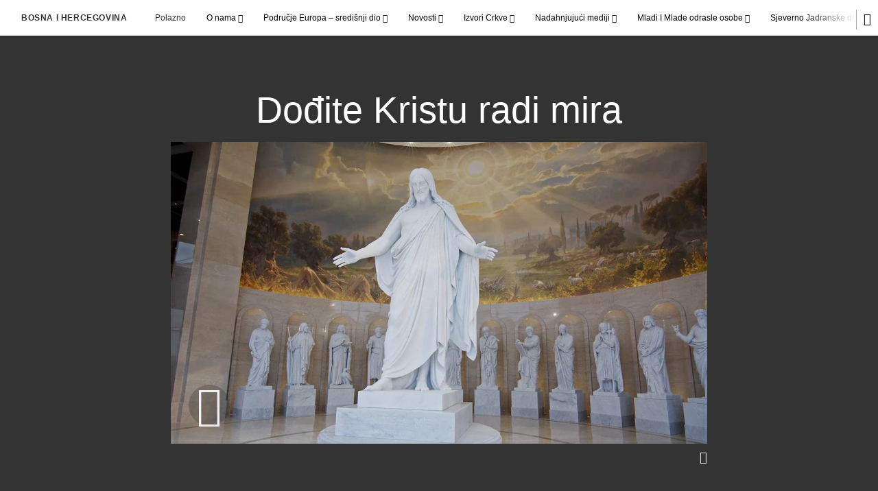

--- FILE ---
content_type: text/html; charset=utf-8
request_url: https://ba.crkvaisusakrista.org/2022-dodite-kristu-radi-mira?lang=hrv-ba
body_size: 9126
content:
<!DOCTYPE html>
<html>
  <head>
    
            
            <meta http-equiv="X-UA-Compatible" content="IE=edge"><!-- forces IE to play nice -->
            <meta name="viewport" content="width=device-width, initial-scale=1" />
            <meta charset="utf-8" />
                <meta name="keywords" content="Kako mogu biti pun nade, kako pronaći mir, mirnoća">
                <meta name="description" content="Kada oluje u životu dođu, možete biti postojani i puni nade kada se oslanjate na svoju vjeru u Isusa Krista. Ta će vas vjera voditi do svakodnevnog razmatranja kako ga slijediti na bolji način." />
            
                <meta property="og:title" content="Dođite Kristu radi mira">
                <meta property="og:description" content="Kada oluje u životu dođu, možete biti postojani i puni nade kada se oslanjate na svoju vjeru u Isusa Krista. Ta će vas vjera voditi do svakodnevnog razmatranja kako ga slijediti na bolji način.">
                <meta property="og:image" content="https://content.churchofjesuschrist.org/acp/bc/cp/Europe/Area%20Images/video%20banners/2022/2022-04-0710-come-to-christ-for-peace-1200x675-thumbnail.jpeg">
            
            <title>Dođite Kristu radi mira</title>
            
                <script type="text/javascript" src="/ruxitagentjs_ICANVfqru_10329260115094557.js" data-dtconfig="rid=RID_970487974|rpid=-970544594|domain=crkvaisusakrista.org|reportUrl=/rb_bf68908sys|app=ea7c4b59f27d43eb|cuc=aslc5mxn|cssm=n|owasp=1|mel=100000|featureHash=ICANVfqru|dpvc=1|lastModification=1769632319121|tp=500,50,0|rdnt=1|uxrgce=1|srbbv=2|agentUri=/ruxitagentjs_ICANVfqru_10329260115094557.js"></script><link rel="canonical" href="https://https://ba.crkvaisusakrista.org//2022-dodite-kristu-radi-mira">
            
    
    
    <link rel="stylesheet" href="/main/lang/main-hrv.min.css" />
    <script type="text/javascript">
      (function(){
        if(window){
          window.platformConfig = {
    "dataConfig": {
        "lang": "hrv"
    },
    "logoConfig": {
        "logoLink": "/"
    },
    "footerConfig": {
        "footerLinks": {
            "replaceFooterLinks": true,
            "mainLinks": [
                {
                    "title": "Kontaktirajte nas",
                    "href": "mailto:anmurednik@gmail.com"
                },
                {
                    "title": "Povratna informacija",
                    "href": "https://www.churchofjesuschrist.org/feedback/?lang=hrv"
                }
            ]
        },
        "social": {
            "replaceSocialLinks": true,
            "socialLinks": [
                {
                    "title": "instagram",
                    "href": "https://www.instagram.com/CrkvaIsusaKristaBiH",
                    "image": {
                        "alt": "Instagram",
                        "img": "https://www.churchofjesuschrist.org/services/platform/bc/global-platform/instagram.png",
                        "srcSet": "https://www.churchofjesuschrist.org/services/platform/bc/global-platform/instagram.png 3x"
                    }
                },
                {
                    "title": "facebook",
                    "href": "https://www.facebook.com/CrkvaIsusaKristaBiH",
                    "image": {
                        "alt": "Facebook",
                        "img": "https://www.churchofjesuschrist.org/services/platform/bc/global-platform/facebook.png",
                        "srcSet": "https://www.churchofjesuschrist.org/services/platform/bc/global-platform/facebook.png 3x"
                    }
                },
                {
                    "title": "twitter",
                    "href": "https://twitter.com/CIsusaKrista_BH",
                    "image": {
                        "alt": "Twitter",
                        "img": "https://www.churchofjesuschrist.org/services/platform/bc/global-platform/twitter.png",
                        "srcSet": "https://www.churchofjesuschrist.org/services/platform/bc/global-platform/twitter.png 3x"
                    }
                },
                {
                    "title": "youtube",
                    "href": "https://www.youtube.com/channel/UCye1mRmWA7j-TVB4CZuTjvg",
                    "image": {
                        "alt": "YouTube",
                        "img": "https://www.churchofjesuschrist.org/services/platform/bc/global-platform/youtube.png",
                        "srcSet": "https://www.churchofjesuschrist.org/services/platform/bc/global-platform/youtube.png 3x"
                    }
                }
            ]
        },
        "removeLegacyScripts": true
    }
}
        }
      })();
    </script>
    <script src="https://www.churchofjesuschrist.org/services/platform/v4/index.js" async></script>
  
                              <script>!function(a){var e="https://s.go-mpulse.net/boomerang/",t="addEventListener";if("False"=="True")a.BOOMR_config=a.BOOMR_config||{},a.BOOMR_config.PageParams=a.BOOMR_config.PageParams||{},a.BOOMR_config.PageParams.pci=!0,e="https://s2.go-mpulse.net/boomerang/";if(window.BOOMR_API_key="VELS2-FXMXP-CBJ8A-HH66Y-TZ6SR",function(){function n(e){a.BOOMR_onload=e&&e.timeStamp||(new Date).getTime()}if(!a.BOOMR||!a.BOOMR.version&&!a.BOOMR.snippetExecuted){a.BOOMR=a.BOOMR||{},a.BOOMR.snippetExecuted=!0;var i,_,o,r=document.createElement("iframe");if(a[t])a[t]("load",n,!1);else if(a.attachEvent)a.attachEvent("onload",n);r.src="javascript:void(0)",r.title="",r.role="presentation",(r.frameElement||r).style.cssText="width:0;height:0;border:0;display:none;",o=document.getElementsByTagName("script")[0],o.parentNode.insertBefore(r,o);try{_=r.contentWindow.document}catch(O){i=document.domain,r.src="javascript:var d=document.open();d.domain='"+i+"';void(0);",_=r.contentWindow.document}_.open()._l=function(){var a=this.createElement("script");if(i)this.domain=i;a.id="boomr-if-as",a.src=e+"VELS2-FXMXP-CBJ8A-HH66Y-TZ6SR",BOOMR_lstart=(new Date).getTime(),this.body.appendChild(a)},_.write("<bo"+'dy onload="document._l();">'),_.close()}}(),"".length>0)if(a&&"performance"in a&&a.performance&&"function"==typeof a.performance.setResourceTimingBufferSize)a.performance.setResourceTimingBufferSize();!function(){if(BOOMR=a.BOOMR||{},BOOMR.plugins=BOOMR.plugins||{},!BOOMR.plugins.AK){var e=""=="true"?1:0,t="",n="aohpncaxhzbts2l2tkaq-f-c612df13a-clientnsv4-s.akamaihd.net",i="false"=="true"?2:1,_={"ak.v":"39","ak.cp":"448529","ak.ai":parseInt("390516",10),"ak.ol":"0","ak.cr":9,"ak.ipv":4,"ak.proto":"http/1.1","ak.rid":"e089d1","ak.r":47358,"ak.a2":e,"ak.m":"dsca","ak.n":"essl","ak.bpcip":"3.142.246.0","ak.cport":35064,"ak.gh":"23.208.24.233","ak.quicv":"","ak.tlsv":"tls1.3","ak.0rtt":"","ak.0rtt.ed":"","ak.csrc":"-","ak.acc":"bbr","ak.t":"1769642625","ak.ak":"hOBiQwZUYzCg5VSAfCLimQ==KLJ0JEcjAXlFWx+8ErzbBzlE6O339c+A2G/QAM6fCK13O+e1nbuj0fN6rbyzfCKnuv+d6XMOXYdDIA59VqvY5LepDeDaigjcfQpgk5UwBqRewTsYG/o81wvvvCZhdYW8BZaOqc4TRpCAbtnCRxnT8ew/[base64]/mKtOZXg3YiOecL0fBjuGzpHjooH5TQxagqlJ3/4=","ak.pv":"41","ak.dpoabenc":"","ak.tf":i};if(""!==t)_["ak.ruds"]=t;var o={i:!1,av:function(e){var t="http.initiator";if(e&&(!e[t]||"spa_hard"===e[t]))_["ak.feo"]=void 0!==a.aFeoApplied?1:0,BOOMR.addVar(_)},rv:function(){var a=["ak.bpcip","ak.cport","ak.cr","ak.csrc","ak.gh","ak.ipv","ak.m","ak.n","ak.ol","ak.proto","ak.quicv","ak.tlsv","ak.0rtt","ak.0rtt.ed","ak.r","ak.acc","ak.t","ak.tf"];BOOMR.removeVar(a)}};BOOMR.plugins.AK={akVars:_,akDNSPreFetchDomain:n,init:function(){if(!o.i){var a=BOOMR.subscribe;a("before_beacon",o.av,null,null),a("onbeacon",o.rv,null,null),o.i=!0}return this},is_complete:function(){return!0}}}}()}(window);</script></head>

  <body>
    
    <div class="lumen-region lumen-frame--full-bleed">
        
        <nav class="lumen-sub-nav">
            <h2 class="lumen-sub-nav__header">
                    <a href="/">
        
                Bosna i Hercegovina
        
                    </a>
            </h2>
            <div class="lumen-sub-nav__wrapper">
                <div class="lumen-sub-nav__retreat"><span class="lumen-icon">
            <span class="lumen-icon__graphic lumen-icon__graphic--left-open" aria-hidden="true"></span>
            <span class="lumen-icon__text"></span>
        </span></div>
                <ul class="lumen-sub-nav__list">
                        <li>
                                <a href="/">Polazno</a>
                        </li>
                        <li>
                                <span>
                                    O nama
                                </span>
                                        <ul class="lumen-sub-nav__sub-list lumen-sub-nav__sub-list--2-columns">
                                                <li>
                                                        <a href="/about">Crkva u Bosni i Hercegovini</a>
                                                </li>
                                                <li>
                                                        <a href="https://www.dodjitekristu.org/obrazac/pronadite-crkvu" target="_blank">Lokator sastajališta</a>
                                                </li>
                                                <li>
                                                        <a href="/lokacije">Lokacije</a>
                                                </li>
                                                <li>
                                                        <a href="https://www.churchofjesuschrist.org/" target="_blank">ChurchofJesusChrist.org</a>
                                                </li>
                                                <li>
                                                        <a href="https://www.comeuntochrist.org/ba" target="_blank">ComeuntoChrist.org/ba</a>
                                                </li>
                                                <li>
                                                        <a href="https://www.facebook.com/CrkvaIsusaKristaBiH" target="_blank">Pratite nas na Facebooku</a>
                                                </li>
                                                <li>
                                                        <a href="https://www.instagram.com/crkvaisusakristabih/" target="_blank">Pratite nas na Instagramu</a>
                                                </li>
                                                <li>
                                                        <a href="https://twitter.com/CIsusaKrista_BH" target="_blank">Pratite nas na Twitteru</a>
                                                </li>
                                        </ul>
                        </li>
                        <li>
                                <span>
                                    Područje Europa – središnji dio
                                </span>
                                        <ul class="lumen-sub-nav__sub-list lumen-sub-nav__sub-list--2-columns">
                                                <li>
                                                        <a href="/prioriteti-podrucja-sredisnja-europa-2024">Prioriteti područja Središnja Europa</a>
                                                </li>
                                                <li>
                                                        <a href="/vodstvo-podrucja-europe">Vodstvo središnjeg područja Europa</a>
                                                </li>
                                                <li>
                                                        <a href="/tags/poruka-vodstva-područja">Poruke vodstva područja</a>
                                                </li>
                                                <li>
                                                        <a href="/resursi-za-socijalnu-skrb-i-samodostatnost-pocetna">Resursi za socijalnu skrb i samodostatnost</a>
                                                </li>
                                                <li>
                                                        <a href="https://www.churchofjesuschrist.org/church/employment?lang&#x3D;eng" target="_blank">Prilike za zapošljavanje (engleski)</a>
                                                </li>
                                                <li>
                                                        <a href="https://www.churchofjesuschrist.org/temples/map?lang&#x3D;eng" target="_blank">Hramovi u Europi</a>
                                                </li>
                                                <li>
                                                        <a href="/izvori-za-sakramentalni-sastanak">Izvori za sakramentalni sastanak</a>
                                                </li>
                                        </ul>
                        </li>
                        <li>
                                <span>
                                    Novosti
                                </span>
                                        <ul class="lumen-sub-nav__sub-list ">
                                                <li>
                                                        <a href="/tags/vijesti">Članci o mjesnim novostima</a>
                                                </li>
                                                <li>
                                                        <a href="https://www.churchofjesuschrist.org/languages/hrv/pdf?lang&#x3D;hrv#liahona" target="_blank">Lokalne stranice Lijahone</a>
                                                </li>
                                        </ul>
                        </li>
                        <li>
                                <span>
                                    Izvori Crkve
                                </span>
                                        <ul class="lumen-sub-nav__sub-list lumen-sub-nav__sub-list--2-columns">
                                                <li>
                                                        <a href="/misionarski-alati">Misionarski alati</a>
                                                </li>
                                                <li>
                                                        <a href="https://www.churchofjesuschrist.org/study/magazines/liahona?lang&#x3D;hrv" target="_blank">Lijahona</a>
                                                </li>
                                                <li>
                                                        <a href="https://www.churchofjesuschrist.org/general-conference/conferences?lang&#x3D;hrv" target="_blank">Opći sabor</a>
                                                </li>
                                                <li>
                                                        <a href="/tags/opci-sabor-s-prijevodom" target="_blank">Opći sabor (s prijevodom)</a>
                                                </li>
                                                <li>
                                                        <a href="https://www.churchofjesuschrist.org/study?lang&#x3D;hrv&amp;cp&#x3D;hrv-hr" target="_blank">Izvori i priručnici</a>
                                                </li>
                                                <li>
                                                        <a href="https://familysearch.org/" target="_blank">FamilySearch</a>
                                                </li>
                                        </ul>
                        </li>
                        <li>
                                <span>
                                    Nadahnjujući mediji
                                </span>
                                        <ul class="lumen-sub-nav__sub-list ">
                                                <li>
                                                        <a href="/europe-area-videos-hrv-ba">Videozapisi područja Europa</a>
                                                </li>
                                                <li>
                                                        <a href="https://www.youtube.com/channel/UCye1mRmWA7j-TVB4CZuTjvg" target="_blank">YouTube</a>
                                                </li>
                                                <li>
                                                        <a href="https://www.churchofjesuschrist.org/inspiration/latter-day-saints-channel/?lang&#x3D;eng" target="_blank">Latter-day Saints Channel</a>
                                                </li>
                                                <li>
                                                        <a href="https://www.comeuntochrist.org/ba/buditesvjetlosvijetu" target="_blank">Budite svjetlo svijetu</a>
                                                </li>
                                        </ul>
                        </li>
                        <li>
                                <span>
                                    Mladi I Mlade odrasle osobe
                                </span>
                                        <ul class="lumen-sub-nav__sub-list ">
                                                <li>
                                                        <a href="/mladi">Mladi</a>
                                                </li>
                                                <li>
                                                        <a href="/mlade-odrasle-osobe">Mlade odrasle osobe</a>
                                                </li>
                                        </ul>
                        </li>
                        <li>
                                <span>
                                    Sjeverno Jadranske države
                                </span>
                                        <ul class="lumen-sub-nav__sub-list ">
                                                <li>
                                                        <a href="https://hr.crkvaisusakrista.org/" target="_blank">Hrvatska</a>
                                                </li>
                                                <li>
                                                        <a href="https://me.цркваисусахриста.org" target="_blank">Црна Гора</a>
                                                </li>
                                                <li>
                                                        <a href="https://rs.цркваисусахриста.org" target="_blank">Србија</a>
                                                </li>
                                                <li>
                                                        <a href="https://www.cerkevjezusakristusa.org/" target="_blank">Slovenija</a>
                                                </li>
                                        </ul>
                        </li>
                </ul>
                <div class="lumen-sub-nav__advance"><span class="lumen-icon">
            <span class="lumen-icon__graphic lumen-icon__graphic--right-open" aria-hidden="true"></span>
            <span class="lumen-icon__text"></span>
        </span></div>
            </div>
        </nav>
        
</div>

    <main class="lumen-content">
      <div class="acp-video-gallery-template">
    <section class="header">
        <div class="lumen-region lumen-frame--narrow">
                
                <div class="video-gallery-item">
                    
                            
                            <header  id="pubTitle" class="lumen-title-block">
                                <div class="lumen-title-block__title-wrapper">
                                    <div class="lumen-title-block__heading-wrapper">
                                        <h1 class="lumen-title-block__heading">
                            
                            Dođite Kristu radi mira
                            
                            </h1>
                            
                            
                            
                                    </div>
                            
                                        
                                                
                                                <figure class="lumen-media-block">
                                                    
                                                            
                                                            <div id="id1" class="lumen-video">
                                                                <a href="#d">
                                                                    <span class="lumen-icon">
                                                                        <span class="lumen-icon__graphic lumen-icon__graphic--play" aria-hidden="true"></span>
                                                                        <span class="lumen-icon__text">Video Content</span>
                                                                    </span>        
                                                                            
                                                                            <figure class="lumen-image">
                                                                                <div class="lumen-image__wrapper">
                                                                                    <picture class="lumen-image__picture">
                                                                                                <source media="" srcset="https://content.churchofjesuschrist.org/acp/bc/cp/Europe/Area%20Images/video%20banners/2022/1200x675/2022-04-0710-come-to-christ-for-peace-1200x675-thumbnail.jpeg 1200w, https://content.churchofjesuschrist.org/acp/bc/cp/Europe/Area%20Images/video%20banners/2022/800x450/2022-04-0710-come-to-christ-for-peace-1200x675-thumbnail.jpeg 800w, https://content.churchofjesuschrist.org/acp/bc/cp/Europe/Area%20Images/video%20banners/2022/400x225/2022-04-0710-come-to-christ-for-peace-1200x675-thumbnail.jpeg 400w, https://content.churchofjesuschrist.org/acp/bc/cp/Europe/Area%20Images/video%20banners/2022/320x180/2022-04-0710-come-to-christ-for-peace-1200x675-thumbnail.jpeg 320w, https://content.churchofjesuschrist.org/acp/bc/cp/Europe/Area%20Images/video%20banners/2022/208x117/2022-04-0710-come-to-christ-for-peace-1200x675-thumbnail.jpeg 208w" sizes="100vw">
                                                                                        <img src="https://content.churchofjesuschrist.org/acp/bc/cp/Europe/Area%20Images/video%20banners/2022/1200x675/2022-04-0710-come-to-christ-for-peace-1200x675-thumbnail.jpeg" srcset="https://content.churchofjesuschrist.org/acp/bc/cp/Europe/Area%20Images/video%20banners/2022/1200x675/2022-04-0710-come-to-christ-for-peace-1200x675-thumbnail.jpeg 1200w, https://content.churchofjesuschrist.org/acp/bc/cp/Europe/Area%20Images/video%20banners/2022/800x450/2022-04-0710-come-to-christ-for-peace-1200x675-thumbnail.jpeg 800w, https://content.churchofjesuschrist.org/acp/bc/cp/Europe/Area%20Images/video%20banners/2022/400x225/2022-04-0710-come-to-christ-for-peace-1200x675-thumbnail.jpeg 400w, https://content.churchofjesuschrist.org/acp/bc/cp/Europe/Area%20Images/video%20banners/2022/320x180/2022-04-0710-come-to-christ-for-peace-1200x675-thumbnail.jpeg 320w, https://content.churchofjesuschrist.org/acp/bc/cp/Europe/Area%20Images/video%20banners/2022/208x117/2022-04-0710-come-to-christ-for-peace-1200x675-thumbnail.jpeg 208w" sizes="100vw" alt="Kip Christus u centru za posjetitelje hrama u Rimu." class="lumen-image__image">
                                                                                    </picture>
                                                                                </div>
                                                                            </figure>        
                                                                </a>
                                                            
                                                            
                                                            </div>
                                                            
                                                            <script>
                                                            
                                                                window['mlobj_id1'] = {
                                                                        'type':'nbc',
                                                                        'fallback':'',
                                                                        'youtubeid':'',
                                                                        'jwfile':'',
                                                                        'analyticsEnabled': false,
                                                                        'analyticsTitle': '',
                                                                        'analyticsProduct': '',
                                                                        'params': {
                                                                            '@videoPlayer':'',
                                                                            'playerID':'',
                                                                            'playerKey':'',
                                                                            'videoID':'ref:A0631C93F8D8006FF998C95CEAA40993194D35E1',
                                                                            'playlistID':'',
                                                                            'account':'1241706627001',
                                                                            'player':'default',
                                                                            'autoStart':'true'
                                                                        }
                                                                }
                                                            
                                                            </script>        
                                                
                                                        
                                                                
                                                                <a href="#" class="spark-drawer__title spark-drawer--icon" data-multi-expand="" haspopup="true" aria-owns="" aria-expanded="false" aria-controls="">
                                                                            <span class="lumen-icon">
                                                                                <span class="lumen-icon__graphic lumen-icon__graphic--more-closed" aria-hidden="true"></span>
                                                                                <span class="lumen-icon__text"></span>
                                                                            </span></a>
                                                                <div class="spark-drawer__container spark-drawer--icon" role="region" id="">
                                                                    <div class="spark-drawer__content">
                                                                        
                                                                                
                                                                                <div class="spark-link-list spark-link-list--columns-1">
                                                                                        <p class="spark-link-list__heading">
                                                                                            Dođite Kristu radi mira
                                                                                        </p>
                                                                                    <ul class="list--stripped spark-link-list__items">
                                                                                            <li class="spark-link-list__items__item"><a href="https://media2.ldscdn.org/assets/area-training/2022-europe-area-media/2022-04-0710-come-to-christ-for-peace-1080p-hrv.mp4?download&#x3D;true" >Download Video</a></li>
                                                                                    </ul>
                                                                                
                                                                                </div>        
                                                                    </div>
                                                                </div>        
                                                
                                                
                                                
                                                </figure>        
                                </div>
                            
                            </header>        
                </div>        
        </div>    </section>

    <section class="gallery">
        <div class="lumen-region lumen-frame--full">
                
                <div class="lumen-dynamic-layout lumen-dynamic-layout--4-column" id="pubTitle">
                    <div class="lumen-dynamic-layout__wrapper">
                
                        
                
                        <div class="lumen-dynamic-layout__items">
                            
                                    <div class="lumen-dynamic-layout__item">
                                    <div class="lumen-tile">
                                    
                                                <div class="lumen-tile__image-wrapper">
                                                    <a href="/2022-osjecaj-pripadanja?gallery&#x3D;/slijediti-proroka&amp;lang&#x3D;undefined">
                                    
                                    
                                                        
                                                                
                                                                <figure class="lumen-image">
                                                                    <div class="lumen-image__wrapper">
                                                                        <picture class="lumen-image__picture">
                                                                                    <source media="" srcset="https://content.churchofjesuschrist.org/acp/bc/cp/Europe/Area%20Images/video%20banners/2022/1200x675/2022-12-2040-a-sense-of-belonging-1200x675-thumbnail.jpg 1200w, https://content.churchofjesuschrist.org/acp/bc/cp/Europe/Area%20Images/video%20banners/2022/800x450/2022-12-2040-a-sense-of-belonging-1200x675-thumbnail.jpg 800w, https://content.churchofjesuschrist.org/acp/bc/cp/Europe/Area%20Images/video%20banners/2022/400x225/2022-12-2040-a-sense-of-belonging-1200x675-thumbnail.jpg 400w, https://content.churchofjesuschrist.org/acp/bc/cp/Europe/Area%20Images/video%20banners/2022/320x180/2022-12-2040-a-sense-of-belonging-1200x675-thumbnail.jpg 320w, https://content.churchofjesuschrist.org/acp/bc/cp/Europe/Area%20Images/video%20banners/2022/208x117/2022-12-2040-a-sense-of-belonging-1200x675-thumbnail.jpg 208w" sizes="100vw">
                                                                            <img src="https://content.churchofjesuschrist.org/acp/bc/cp/Europe/Area%20Images/video%20banners/2022/1200x675/2022-12-2040-a-sense-of-belonging-1200x675-thumbnail.jpg" srcset="https://content.churchofjesuschrist.org/acp/bc/cp/Europe/Area%20Images/video%20banners/2022/1200x675/2022-12-2040-a-sense-of-belonging-1200x675-thumbnail.jpg 1200w, https://content.churchofjesuschrist.org/acp/bc/cp/Europe/Area%20Images/video%20banners/2022/800x450/2022-12-2040-a-sense-of-belonging-1200x675-thumbnail.jpg 800w, https://content.churchofjesuschrist.org/acp/bc/cp/Europe/Area%20Images/video%20banners/2022/400x225/2022-12-2040-a-sense-of-belonging-1200x675-thumbnail.jpg 400w, https://content.churchofjesuschrist.org/acp/bc/cp/Europe/Area%20Images/video%20banners/2022/320x180/2022-12-2040-a-sense-of-belonging-1200x675-thumbnail.jpg 320w, https://content.churchofjesuschrist.org/acp/bc/cp/Europe/Area%20Images/video%20banners/2022/208x117/2022-12-2040-a-sense-of-belonging-1200x675-thumbnail.jpg 208w" sizes="100vw" alt="Dvije žene hodaju zajedno na ulici." class="lumen-image__image">
                                                                        </picture>
                                                                    </div>
                                                                </figure>        
                                    
                                                    </a>
                                                </div>
                                    
                                            <div class="lumen-tile__text-wrapper">
                                                <div class="lumen-tile__title">
                                                        <a href="/2022-osjecaj-pripadanja?gallery&#x3D;/slijediti-proroka&amp;lang&#x3D;undefined">Osjećaj pripadanja</a>
                                    
                                                </div>
                                    
                                                        <div class="lumen-tile__content">Trebamo jedni druge. Pripadanje ne dolazi dok čekamo na to, već dok posežemo da pomognemo jedni drugima.</div>
                                            </div>
                                    
                                    </div>        </div>
                                    <div class="lumen-dynamic-layout__item">
                                    <div class="lumen-tile">
                                    
                                                <div class="lumen-tile__image-wrapper">
                                                    <a href="/2022-nada-tijekom-teskih-vremena?gallery&#x3D;/slijediti-proroka&amp;lang&#x3D;undefined">
                                    
                                    
                                                        
                                                                
                                                                <figure class="lumen-image">
                                                                    <div class="lumen-image__wrapper">
                                                                        <picture class="lumen-image__picture">
                                                                                    <source media="" srcset="https://content.churchofjesuschrist.org/acp/bc/cp/Europe/Area%20Images/video%20banners/2022/1200x675/2022-12-2620-hope-during-hard-times-1200x675-thumbnail.jpg 1200w, https://content.churchofjesuschrist.org/acp/bc/cp/Europe/Area%20Images/video%20banners/2022/800x450/2022-12-2620-hope-during-hard-times-1200x675-thumbnail.jpg 800w, https://content.churchofjesuschrist.org/acp/bc/cp/Europe/Area%20Images/video%20banners/2022/400x225/2022-12-2620-hope-during-hard-times-1200x675-thumbnail.jpg 400w, https://content.churchofjesuschrist.org/acp/bc/cp/Europe/Area%20Images/video%20banners/2022/320x180/2022-12-2620-hope-during-hard-times-1200x675-thumbnail.jpg 320w, https://content.churchofjesuschrist.org/acp/bc/cp/Europe/Area%20Images/video%20banners/2022/208x117/2022-12-2620-hope-during-hard-times-1200x675-thumbnail.jpg 208w" sizes="100vw">
                                                                            <img src="https://content.churchofjesuschrist.org/acp/bc/cp/Europe/Area%20Images/video%20banners/2022/1200x675/2022-12-2620-hope-during-hard-times-1200x675-thumbnail.jpg" srcset="https://content.churchofjesuschrist.org/acp/bc/cp/Europe/Area%20Images/video%20banners/2022/1200x675/2022-12-2620-hope-during-hard-times-1200x675-thumbnail.jpg 1200w, https://content.churchofjesuschrist.org/acp/bc/cp/Europe/Area%20Images/video%20banners/2022/800x450/2022-12-2620-hope-during-hard-times-1200x675-thumbnail.jpg 800w, https://content.churchofjesuschrist.org/acp/bc/cp/Europe/Area%20Images/video%20banners/2022/400x225/2022-12-2620-hope-during-hard-times-1200x675-thumbnail.jpg 400w, https://content.churchofjesuschrist.org/acp/bc/cp/Europe/Area%20Images/video%20banners/2022/320x180/2022-12-2620-hope-during-hard-times-1200x675-thumbnail.jpg 320w, https://content.churchofjesuschrist.org/acp/bc/cp/Europe/Area%20Images/video%20banners/2022/208x117/2022-12-2620-hope-during-hard-times-1200x675-thumbnail.jpg 208w" sizes="100vw" alt="Majka tješi svoju kćer." class="lumen-image__image">
                                                                        </picture>
                                                                    </div>
                                                                </figure>        
                                    
                                                    </a>
                                                </div>
                                    
                                            <div class="lumen-tile__text-wrapper">
                                                <div class="lumen-tile__title">
                                                        <a href="/2022-nada-tijekom-teskih-vremena?gallery&#x3D;/slijediti-proroka&amp;lang&#x3D;undefined">Nada tijekom teških vremena</a>
                                    
                                                </div>
                                    
                                                        <div class="lumen-tile__content">Spasitelj ispunjava svoje obećanje da će biti s nama, svojim učenicima, no moramo se stalno oslanjati na njega da nam pomogne prepoznati njegovu nazočnost i uživati u njoj.</div>
                                            </div>
                                    
                                    </div>        </div>
                                    <div class="lumen-dynamic-layout__item">
                                    <div class="lumen-tile">
                                    
                                                <div class="lumen-tile__image-wrapper">
                                                    <a href="/2022-iscjeljujuci-put-oprosta?gallery&#x3D;/slijediti-proroka&amp;lang&#x3D;undefined">
                                    
                                    
                                                        
                                                                
                                                                <figure class="lumen-image">
                                                                    <div class="lumen-image__wrapper">
                                                                        <picture class="lumen-image__picture">
                                                                                    <source media="" srcset="https://content.churchofjesuschrist.org/acp/bc/cp/Europe/Area%20Images/video%20banners/2022/1200x675/2022-07-2630-the-healing-path-of-forgiveness-1200x675-thumbnail.jpg 1200w, https://content.churchofjesuschrist.org/acp/bc/cp/Europe/Area%20Images/video%20banners/2022/800x450/2022-07-2630-the-healing-path-of-forgiveness-1200x675-thumbnail.jpg 800w, https://content.churchofjesuschrist.org/acp/bc/cp/Europe/Area%20Images/video%20banners/2022/400x225/2022-07-2630-the-healing-path-of-forgiveness-1200x675-thumbnail.jpg 400w, https://content.churchofjesuschrist.org/acp/bc/cp/Europe/Area%20Images/video%20banners/2022/320x180/2022-07-2630-the-healing-path-of-forgiveness-1200x675-thumbnail.jpg 320w, https://content.churchofjesuschrist.org/acp/bc/cp/Europe/Area%20Images/video%20banners/2022/208x117/2022-07-2630-the-healing-path-of-forgiveness-1200x675-thumbnail.jpg 208w" sizes="100vw">
                                                                            <img src="https://content.churchofjesuschrist.org/acp/bc/cp/Europe/Area%20Images/video%20banners/2022/1200x675/2022-07-2630-the-healing-path-of-forgiveness-1200x675-thumbnail.jpg" srcset="https://content.churchofjesuschrist.org/acp/bc/cp/Europe/Area%20Images/video%20banners/2022/1200x675/2022-07-2630-the-healing-path-of-forgiveness-1200x675-thumbnail.jpg 1200w, https://content.churchofjesuschrist.org/acp/bc/cp/Europe/Area%20Images/video%20banners/2022/800x450/2022-07-2630-the-healing-path-of-forgiveness-1200x675-thumbnail.jpg 800w, https://content.churchofjesuschrist.org/acp/bc/cp/Europe/Area%20Images/video%20banners/2022/400x225/2022-07-2630-the-healing-path-of-forgiveness-1200x675-thumbnail.jpg 400w, https://content.churchofjesuschrist.org/acp/bc/cp/Europe/Area%20Images/video%20banners/2022/320x180/2022-07-2630-the-healing-path-of-forgiveness-1200x675-thumbnail.jpg 320w, https://content.churchofjesuschrist.org/acp/bc/cp/Europe/Area%20Images/video%20banners/2022/208x117/2022-07-2630-the-healing-path-of-forgiveness-1200x675-thumbnail.jpg 208w" sizes="100vw" alt="Dvije se osobe grle." class="lumen-image__image">
                                                                        </picture>
                                                                    </div>
                                                                </figure>        
                                    
                                                    </a>
                                                </div>
                                    
                                            <div class="lumen-tile__text-wrapper">
                                                <div class="lumen-tile__title">
                                                        <a href="/2022-iscjeljujuci-put-oprosta?gallery&#x3D;/slijediti-proroka&amp;lang&#x3D;undefined">Iscjeljujući put oprosta</a>
                                    
                                                </div>
                                    
                                                        <div class="lumen-tile__content">Gospodin traži od nas da praštamo za naše vlastito dobro, no on ne traži od nas da to činimo bez njegove pomoći. Svima koji su srca slomljena, sužnji, potlačeni, on nudi iscjeljenje i izbavljenje.</div>
                                            </div>
                                    
                                    </div>        </div>
                                    <div class="lumen-dynamic-layout__item">
                                    <div class="lumen-tile">
                                    
                                                <div class="lumen-tile__image-wrapper">
                                                    <a href="/2022-razvijati-i-iznositi-svoje-svjedocanstvo?gallery&#x3D;/slijediti-proroka&amp;lang&#x3D;undefined">
                                    
                                    
                                                        
                                                                
                                                                <figure class="lumen-image">
                                                                    <div class="lumen-image__wrapper">
                                                                        <picture class="lumen-image__picture">
                                                                                    <source media="" srcset="https://content.churchofjesuschrist.org/acp/bc/cp/Europe/Area%20Images/video%20banners/2022/1200x675/2022-12-2040-growing-and-sharing-your-testimony-1200x675-thumbnail.jpg 1200w, https://content.churchofjesuschrist.org/acp/bc/cp/Europe/Area%20Images/video%20banners/2022/800x450/2022-12-2040-growing-and-sharing-your-testimony-1200x675-thumbnail.jpg 800w, https://content.churchofjesuschrist.org/acp/bc/cp/Europe/Area%20Images/video%20banners/2022/400x225/2022-12-2040-growing-and-sharing-your-testimony-1200x675-thumbnail.jpg 400w, https://content.churchofjesuschrist.org/acp/bc/cp/Europe/Area%20Images/video%20banners/2022/320x180/2022-12-2040-growing-and-sharing-your-testimony-1200x675-thumbnail.jpg 320w, https://content.churchofjesuschrist.org/acp/bc/cp/Europe/Area%20Images/video%20banners/2022/208x117/2022-12-2040-growing-and-sharing-your-testimony-1200x675-thumbnail.jpg 208w" sizes="100vw">
                                                                            <img src="https://content.churchofjesuschrist.org/acp/bc/cp/Europe/Area%20Images/video%20banners/2022/1200x675/2022-12-2040-growing-and-sharing-your-testimony-1200x675-thumbnail.jpg" srcset="https://content.churchofjesuschrist.org/acp/bc/cp/Europe/Area%20Images/video%20banners/2022/1200x675/2022-12-2040-growing-and-sharing-your-testimony-1200x675-thumbnail.jpg 1200w, https://content.churchofjesuschrist.org/acp/bc/cp/Europe/Area%20Images/video%20banners/2022/800x450/2022-12-2040-growing-and-sharing-your-testimony-1200x675-thumbnail.jpg 800w, https://content.churchofjesuschrist.org/acp/bc/cp/Europe/Area%20Images/video%20banners/2022/400x225/2022-12-2040-growing-and-sharing-your-testimony-1200x675-thumbnail.jpg 400w, https://content.churchofjesuschrist.org/acp/bc/cp/Europe/Area%20Images/video%20banners/2022/320x180/2022-12-2040-growing-and-sharing-your-testimony-1200x675-thumbnail.jpg 320w, https://content.churchofjesuschrist.org/acp/bc/cp/Europe/Area%20Images/video%20banners/2022/208x117/2022-12-2040-growing-and-sharing-your-testimony-1200x675-thumbnail.jpg 208w" sizes="100vw" alt="Djevojka razgovara s mladićem." class="lumen-image__image">
                                                                        </picture>
                                                                    </div>
                                                                </figure>        
                                    
                                                    </a>
                                                </div>
                                    
                                            <div class="lumen-tile__text-wrapper">
                                                <div class="lumen-tile__title">
                                                        <a href="/2022-razvijati-i-iznositi-svoje-svjedocanstvo?gallery&#x3D;/slijediti-proroka&amp;lang&#x3D;undefined">Razvijati i iznositi svoje svjedočanstvo</a>
                                    
                                                </div>
                                    
                                                        <div class="lumen-tile__content">Imati vjeru omogućit će Vam da slobodno iznosite ono što Vam je u srcu.</div>
                                            </div>
                                    
                                    </div>        </div>
                                    <div class="lumen-dynamic-layout__item">
                                    <div class="lumen-tile">
                                    
                                                <div class="lumen-tile__image-wrapper">
                                                    <a href="/2022-okvir-za-osobnu-objavu?gallery&#x3D;/slijediti-proroka&amp;lang&#x3D;undefined">
                                    
                                    
                                                        
                                                                
                                                                <figure class="lumen-image">
                                                                    <div class="lumen-image__wrapper">
                                                                        <picture class="lumen-image__picture">
                                                                                    <source media="" srcset="https://content.churchofjesuschrist.org/acp/bc/cp/Europe/Area%20Images/video%20banners/2022/1200x675/2022-12-2050-a-framework-for-personal-revelation-1200x675-thumbnail.jpg 1200w, https://content.churchofjesuschrist.org/acp/bc/cp/Europe/Area%20Images/video%20banners/2022/800x450/2022-12-2050-a-framework-for-personal-revelation-1200x675-thumbnail.jpg 800w, https://content.churchofjesuschrist.org/acp/bc/cp/Europe/Area%20Images/video%20banners/2022/400x225/2022-12-2050-a-framework-for-personal-revelation-1200x675-thumbnail.jpg 400w, https://content.churchofjesuschrist.org/acp/bc/cp/Europe/Area%20Images/video%20banners/2022/320x180/2022-12-2050-a-framework-for-personal-revelation-1200x675-thumbnail.jpg 320w, https://content.churchofjesuschrist.org/acp/bc/cp/Europe/Area%20Images/video%20banners/2022/208x117/2022-12-2050-a-framework-for-personal-revelation-1200x675-thumbnail.jpg 208w" sizes="100vw">
                                                                            <img src="https://content.churchofjesuschrist.org/acp/bc/cp/Europe/Area%20Images/video%20banners/2022/1200x675/2022-12-2050-a-framework-for-personal-revelation-1200x675-thumbnail.jpg" srcset="https://content.churchofjesuschrist.org/acp/bc/cp/Europe/Area%20Images/video%20banners/2022/1200x675/2022-12-2050-a-framework-for-personal-revelation-1200x675-thumbnail.jpg 1200w, https://content.churchofjesuschrist.org/acp/bc/cp/Europe/Area%20Images/video%20banners/2022/800x450/2022-12-2050-a-framework-for-personal-revelation-1200x675-thumbnail.jpg 800w, https://content.churchofjesuschrist.org/acp/bc/cp/Europe/Area%20Images/video%20banners/2022/400x225/2022-12-2050-a-framework-for-personal-revelation-1200x675-thumbnail.jpg 400w, https://content.churchofjesuschrist.org/acp/bc/cp/Europe/Area%20Images/video%20banners/2022/320x180/2022-12-2050-a-framework-for-personal-revelation-1200x675-thumbnail.jpg 320w, https://content.churchofjesuschrist.org/acp/bc/cp/Europe/Area%20Images/video%20banners/2022/208x117/2022-12-2050-a-framework-for-personal-revelation-1200x675-thumbnail.jpg 208w" sizes="100vw" alt="Djevojka sjedi na klupi duboko u molitvi." class="lumen-image__image">
                                                                        </picture>
                                                                    </div>
                                                                </figure>        
                                    
                                                    </a>
                                                </div>
                                    
                                            <div class="lumen-tile__text-wrapper">
                                                <div class="lumen-tile__title">
                                                        <a href="/2022-okvir-za-osobnu-objavu?gallery&#x3D;/slijediti-proroka&amp;lang&#x3D;undefined">Okvir za osobnu objavu</a>
                                    
                                                </div>
                                    
                                                        <div class="lumen-tile__content">Baš kao što piloti zrakoplova poznaju svoj okvir unutar kojeg djeluju, tako i mi trebamo razumjeti okvir unutar kojeg Bog pruža osobnu objavu.</div>
                                            </div>
                                    
                                    </div>        </div>
                                    <div class="lumen-dynamic-layout__item">
                                    <div class="lumen-tile">
                                    
                                                <div class="lumen-tile__image-wrapper">
                                                    <a href="/2022-biti-psenica-medu-ljuljem?gallery&#x3D;/slijediti-proroka&amp;lang&#x3D;undefined">
                                    
                                    
                                                        
                                                                
                                                                <figure class="lumen-image">
                                                                    <div class="lumen-image__wrapper">
                                                                        <picture class="lumen-image__picture">
                                                                                    <source media="" srcset="https://content.churchofjesuschrist.org/acp/bc/cp/Europe/Area%20Images/video%20banners/2022/1200x675/2022-11-1850-being-wheat-amongst-tares-1200x675-thumbnail.jpg 1200w, https://content.churchofjesuschrist.org/acp/bc/cp/Europe/Area%20Images/video%20banners/2022/800x450/2022-11-1850-being-wheat-amongst-tares-1200x675-thumbnail.jpg 800w, https://content.churchofjesuschrist.org/acp/bc/cp/Europe/Area%20Images/video%20banners/2022/400x225/2022-11-1850-being-wheat-amongst-tares-1200x675-thumbnail.jpg 400w, https://content.churchofjesuschrist.org/acp/bc/cp/Europe/Area%20Images/video%20banners/2022/320x180/2022-11-1850-being-wheat-amongst-tares-1200x675-thumbnail.jpg 320w, https://content.churchofjesuschrist.org/acp/bc/cp/Europe/Area%20Images/video%20banners/2022/208x117/2022-11-1850-being-wheat-amongst-tares-1200x675-thumbnail.jpg 208w" sizes="100vw">
                                                                            <img src="https://content.churchofjesuschrist.org/acp/bc/cp/Europe/Area%20Images/video%20banners/2022/1200x675/2022-11-1850-being-wheat-amongst-tares-1200x675-thumbnail.jpg" srcset="https://content.churchofjesuschrist.org/acp/bc/cp/Europe/Area%20Images/video%20banners/2022/1200x675/2022-11-1850-being-wheat-amongst-tares-1200x675-thumbnail.jpg 1200w, https://content.churchofjesuschrist.org/acp/bc/cp/Europe/Area%20Images/video%20banners/2022/800x450/2022-11-1850-being-wheat-amongst-tares-1200x675-thumbnail.jpg 800w, https://content.churchofjesuschrist.org/acp/bc/cp/Europe/Area%20Images/video%20banners/2022/400x225/2022-11-1850-being-wheat-amongst-tares-1200x675-thumbnail.jpg 400w, https://content.churchofjesuschrist.org/acp/bc/cp/Europe/Area%20Images/video%20banners/2022/320x180/2022-11-1850-being-wheat-amongst-tares-1200x675-thumbnail.jpg 320w, https://content.churchofjesuschrist.org/acp/bc/cp/Europe/Area%20Images/video%20banners/2022/208x117/2022-11-1850-being-wheat-amongst-tares-1200x675-thumbnail.jpg 208w" sizes="100vw" alt="Pšenica u polju izbliza." class="lumen-image__image">
                                                                        </picture>
                                                                    </div>
                                                                </figure>        
                                    
                                                    </a>
                                                </div>
                                    
                                            <div class="lumen-tile__text-wrapper">
                                                <div class="lumen-tile__title">
                                                        <a href="/2022-biti-psenica-medu-ljuljem?gallery&#x3D;/slijediti-proroka&amp;lang&#x3D;undefined">Biti pšenica među ljuljem</a>
                                    
                                                </div>
                                    
                                                        <div class="lumen-tile__content">Možda se ponekad ne osjećate snažno.
                                    Budite strpljivi prema sebi!
                                    Bog nikada neće napustiti svoj narod.
                                    Kako možete produbiti i osnažiti svoju predanost njemu?</div>
                                            </div>
                                    
                                    </div>        </div>
                                    <div class="lumen-dynamic-layout__item">
                                    <div class="lumen-tile">
                                    
                                                <div class="lumen-tile__image-wrapper">
                                                    <a href="/2022-pomaganje-siromasnima-i-ozaloscenima?gallery&#x3D;/slijediti-proroka&amp;lang&#x3D;undefined">
                                    
                                    
                                                        
                                                                
                                                                <figure class="lumen-image">
                                                                    <div class="lumen-image__wrapper">
                                                                        <picture class="lumen-image__picture">
                                                                                    <source media="" srcset="https://content.churchofjesuschrist.org/acp/bc/cp/Europe/Area%20Images/video%20banners/2022/1200x675/2022-11-1890-helping-the-poor-and-distressed-1200x675-thumbnail.jpg 1200w, https://content.churchofjesuschrist.org/acp/bc/cp/Europe/Area%20Images/video%20banners/2022/800x450/2022-11-1890-helping-the-poor-and-distressed-1200x675-thumbnail.jpg 800w, https://content.churchofjesuschrist.org/acp/bc/cp/Europe/Area%20Images/video%20banners/2022/400x225/2022-11-1890-helping-the-poor-and-distressed-1200x675-thumbnail.jpg 400w, https://content.churchofjesuschrist.org/acp/bc/cp/Europe/Area%20Images/video%20banners/2022/320x180/2022-11-1890-helping-the-poor-and-distressed-1200x675-thumbnail.jpg 320w, https://content.churchofjesuschrist.org/acp/bc/cp/Europe/Area%20Images/video%20banners/2022/208x117/2022-11-1890-helping-the-poor-and-distressed-1200x675-thumbnail.jpg 208w" sizes="100vw">
                                                                            <img src="https://content.churchofjesuschrist.org/acp/bc/cp/Europe/Area%20Images/video%20banners/2022/1200x675/2022-11-1890-helping-the-poor-and-distressed-1200x675-thumbnail.jpg" srcset="https://content.churchofjesuschrist.org/acp/bc/cp/Europe/Area%20Images/video%20banners/2022/1200x675/2022-11-1890-helping-the-poor-and-distressed-1200x675-thumbnail.jpg 1200w, https://content.churchofjesuschrist.org/acp/bc/cp/Europe/Area%20Images/video%20banners/2022/800x450/2022-11-1890-helping-the-poor-and-distressed-1200x675-thumbnail.jpg 800w, https://content.churchofjesuschrist.org/acp/bc/cp/Europe/Area%20Images/video%20banners/2022/400x225/2022-11-1890-helping-the-poor-and-distressed-1200x675-thumbnail.jpg 400w, https://content.churchofjesuschrist.org/acp/bc/cp/Europe/Area%20Images/video%20banners/2022/320x180/2022-11-1890-helping-the-poor-and-distressed-1200x675-thumbnail.jpg 320w, https://content.churchofjesuschrist.org/acp/bc/cp/Europe/Area%20Images/video%20banners/2022/208x117/2022-11-1890-helping-the-poor-and-distressed-1200x675-thumbnail.jpg 208w" sizes="100vw" alt="Skupina mladih dobrovoljaca izrađuje deke." class="lumen-image__image">
                                                                        </picture>
                                                                    </div>
                                                                </figure>        
                                    
                                                    </a>
                                                </div>
                                    
                                            <div class="lumen-tile__text-wrapper">
                                                <div class="lumen-tile__title">
                                                        <a href="/2022-pomaganje-siromasnima-i-ozaloscenima?gallery&#x3D;/slijediti-proroka&amp;lang&#x3D;undefined">Pomaganje siromašnima i ožalošćenima</a>
                                    
                                                </div>
                                    
                                                        <div class="lumen-tile__content">Umanjenje patnje u ovom svijetu dio je Božjeg djela za njegovu djecu.
                                    Crkva i njezini članovi doprinose humanitarnim i drugim službama te podržavaju dobrotvorne aktivnosti.</div>
                                            </div>
                                    
                                    </div>        </div>
                                    <div class="lumen-dynamic-layout__item">
                                    <div class="lumen-tile">
                                    
                                                <div class="lumen-tile__image-wrapper">
                                                    <a href="/2022-posvuda-slijediti-krista?gallery&#x3D;/slijediti-proroka&amp;lang&#x3D;undefined">
                                    
                                    
                                                        
                                                                
                                                                <figure class="lumen-image">
                                                                    <div class="lumen-image__wrapper">
                                                                        <picture class="lumen-image__picture">
                                                                                    <source media="" srcset="https://content.churchofjesuschrist.org/acp/bc/cp/Europe/Area%20Images/video%20banners/2022/1200x675/2022-11-1840-following-christ-everywhere-1200x675-thumbnail.jpg 1200w, https://content.churchofjesuschrist.org/acp/bc/cp/Europe/Area%20Images/video%20banners/2022/800x450/2022-11-1840-following-christ-everywhere-1200x675-thumbnail.jpg 800w, https://content.churchofjesuschrist.org/acp/bc/cp/Europe/Area%20Images/video%20banners/2022/400x225/2022-11-1840-following-christ-everywhere-1200x675-thumbnail.jpg 400w, https://content.churchofjesuschrist.org/acp/bc/cp/Europe/Area%20Images/video%20banners/2022/320x180/2022-11-1840-following-christ-everywhere-1200x675-thumbnail.jpg 320w, https://content.churchofjesuschrist.org/acp/bc/cp/Europe/Area%20Images/video%20banners/2022/208x117/2022-11-1840-following-christ-everywhere-1200x675-thumbnail.jpg 208w" sizes="100vw">
                                                                            <img src="https://content.churchofjesuschrist.org/acp/bc/cp/Europe/Area%20Images/video%20banners/2022/1200x675/2022-11-1840-following-christ-everywhere-1200x675-thumbnail.jpg" srcset="https://content.churchofjesuschrist.org/acp/bc/cp/Europe/Area%20Images/video%20banners/2022/1200x675/2022-11-1840-following-christ-everywhere-1200x675-thumbnail.jpg 1200w, https://content.churchofjesuschrist.org/acp/bc/cp/Europe/Area%20Images/video%20banners/2022/800x450/2022-11-1840-following-christ-everywhere-1200x675-thumbnail.jpg 800w, https://content.churchofjesuschrist.org/acp/bc/cp/Europe/Area%20Images/video%20banners/2022/400x225/2022-11-1840-following-christ-everywhere-1200x675-thumbnail.jpg 400w, https://content.churchofjesuschrist.org/acp/bc/cp/Europe/Area%20Images/video%20banners/2022/320x180/2022-11-1840-following-christ-everywhere-1200x675-thumbnail.jpg 320w, https://content.churchofjesuschrist.org/acp/bc/cp/Europe/Area%20Images/video%20banners/2022/208x117/2022-11-1840-following-christ-everywhere-1200x675-thumbnail.jpg 208w" sizes="100vw" alt="Krist govori sljedbenicima u hramu" class="lumen-image__image">
                                                                        </picture>
                                                                    </div>
                                                                </figure>        
                                    
                                                    </a>
                                                </div>
                                    
                                            <div class="lumen-tile__text-wrapper">
                                                <div class="lumen-tile__title">
                                                        <a href="/2022-posvuda-slijediti-krista?gallery&#x3D;/slijediti-proroka&amp;lang&#x3D;undefined">Posvuda slijediti Krista</a>
                                    
                                                </div>
                                    
                                                        <div class="lumen-tile__content">Pravi kršćanin ne slijedi Isusa samo u onim stvarima s kojima se slaže.
                                    Slijedimo ga posvuda, a ako je potrebno i na mjesta ispunjena suzama, gdje ćemo ponekada stajati sami.</div>
                                            </div>
                                    
                                    </div>        </div>
                                    <div class="lumen-dynamic-layout__item">
                                    <div class="lumen-tile">
                                    
                                                <div class="lumen-tile__image-wrapper">
                                                    <a href="/2022-krist-voli-mlade?gallery&#x3D;/slijediti-proroka&amp;lang&#x3D;undefined">
                                    
                                    
                                                        
                                                                
                                                                <figure class="lumen-image">
                                                                    <div class="lumen-image__wrapper">
                                                                        <picture class="lumen-image__picture">
                                                                                    <source media="" srcset="https://content.churchofjesuschrist.org/acp/bc/cp/Europe/Area%20Images/video%20banners/2022/1200x675/2022-11-1880-christ-loves-the-youth-1200x675-thumbnail.jpg 1200w, https://content.churchofjesuschrist.org/acp/bc/cp/Europe/Area%20Images/video%20banners/2022/800x450/2022-11-1880-christ-loves-the-youth-1200x675-thumbnail.jpg 800w, https://content.churchofjesuschrist.org/acp/bc/cp/Europe/Area%20Images/video%20banners/2022/400x225/2022-11-1880-christ-loves-the-youth-1200x675-thumbnail.jpg 400w, https://content.churchofjesuschrist.org/acp/bc/cp/Europe/Area%20Images/video%20banners/2022/320x180/2022-11-1880-christ-loves-the-youth-1200x675-thumbnail.jpg 320w, https://content.churchofjesuschrist.org/acp/bc/cp/Europe/Area%20Images/video%20banners/2022/208x117/2022-11-1880-christ-loves-the-youth-1200x675-thumbnail.jpg 208w" sizes="100vw">
                                                                            <img src="https://content.churchofjesuschrist.org/acp/bc/cp/Europe/Area%20Images/video%20banners/2022/1200x675/2022-11-1880-christ-loves-the-youth-1200x675-thumbnail.jpg" srcset="https://content.churchofjesuschrist.org/acp/bc/cp/Europe/Area%20Images/video%20banners/2022/1200x675/2022-11-1880-christ-loves-the-youth-1200x675-thumbnail.jpg 1200w, https://content.churchofjesuschrist.org/acp/bc/cp/Europe/Area%20Images/video%20banners/2022/800x450/2022-11-1880-christ-loves-the-youth-1200x675-thumbnail.jpg 800w, https://content.churchofjesuschrist.org/acp/bc/cp/Europe/Area%20Images/video%20banners/2022/400x225/2022-11-1880-christ-loves-the-youth-1200x675-thumbnail.jpg 400w, https://content.churchofjesuschrist.org/acp/bc/cp/Europe/Area%20Images/video%20banners/2022/320x180/2022-11-1880-christ-loves-the-youth-1200x675-thumbnail.jpg 320w, https://content.churchofjesuschrist.org/acp/bc/cp/Europe/Area%20Images/video%20banners/2022/208x117/2022-11-1880-christ-loves-the-youth-1200x675-thumbnail.jpg 208w" sizes="100vw" alt="Skupina polaznika razgovara." class="lumen-image__image">
                                                                        </picture>
                                                                    </div>
                                                                </figure>        
                                    
                                                    </a>
                                                </div>
                                    
                                            <div class="lumen-tile__text-wrapper">
                                                <div class="lumen-tile__title">
                                                        <a href="/2022-krist-voli-mlade?gallery&#x3D;/slijediti-proroka&amp;lang&#x3D;undefined">Krist voli mlade</a>
                                    
                                                </div>
                                    
                                                        <div class="lumen-tile__content">Da je Isus upravo sada ovdje, što bi vam rekao? Promišljanje o vrijednostima, načelima i nauku pomoći će vam usredotočiti se na njega i donijeti mudre odluke za svoj život.</div>
                                            </div>
                                    
                                    </div>        </div>
                                    <div class="lumen-dynamic-layout__item">
                                    <div class="lumen-tile">
                                    
                                                <div class="lumen-tile__image-wrapper">
                                                    <a href="/2022-pronadite-pokoj-od-svijeta?gallery&#x3D;/slijediti-proroka&amp;lang&#x3D;undefined">
                                    
                                    
                                                        
                                                                
                                                                <figure class="lumen-image">
                                                                    <div class="lumen-image__wrapper">
                                                                        <picture class="lumen-image__picture">
                                                                                    <source media="" srcset="https://content.churchofjesuschrist.org/acp/bc/cp/Europe/Area%20Images/video%20banners/2022/1200x675/2022-11-1830-find-rest-from-the-world-1200x675-Thumbnail.jpg 1200w, https://content.churchofjesuschrist.org/acp/bc/cp/Europe/Area%20Images/video%20banners/2022/800x450/2022-11-1830-find-rest-from-the-world-1200x675-Thumbnail.jpg 800w, https://content.churchofjesuschrist.org/acp/bc/cp/Europe/Area%20Images/video%20banners/2022/400x225/2022-11-1830-find-rest-from-the-world-1200x675-Thumbnail.jpg 400w, https://content.churchofjesuschrist.org/acp/bc/cp/Europe/Area%20Images/video%20banners/2022/320x180/2022-11-1830-find-rest-from-the-world-1200x675-Thumbnail.jpg 320w, https://content.churchofjesuschrist.org/acp/bc/cp/Europe/Area%20Images/video%20banners/2022/208x117/2022-11-1830-find-rest-from-the-world-1200x675-Thumbnail.jpg 208w" sizes="100vw">
                                                                            <img src="https://content.churchofjesuschrist.org/acp/bc/cp/Europe/Area%20Images/video%20banners/2022/1200x675/2022-11-1830-find-rest-from-the-world-1200x675-Thumbnail.jpg" srcset="https://content.churchofjesuschrist.org/acp/bc/cp/Europe/Area%20Images/video%20banners/2022/1200x675/2022-11-1830-find-rest-from-the-world-1200x675-Thumbnail.jpg 1200w, https://content.churchofjesuschrist.org/acp/bc/cp/Europe/Area%20Images/video%20banners/2022/800x450/2022-11-1830-find-rest-from-the-world-1200x675-Thumbnail.jpg 800w, https://content.churchofjesuschrist.org/acp/bc/cp/Europe/Area%20Images/video%20banners/2022/400x225/2022-11-1830-find-rest-from-the-world-1200x675-Thumbnail.jpg 400w, https://content.churchofjesuschrist.org/acp/bc/cp/Europe/Area%20Images/video%20banners/2022/320x180/2022-11-1830-find-rest-from-the-world-1200x675-Thumbnail.jpg 320w, https://content.churchofjesuschrist.org/acp/bc/cp/Europe/Area%20Images/video%20banners/2022/208x117/2022-11-1830-find-rest-from-the-world-1200x675-Thumbnail.jpg 208w" sizes="100vw" alt="Otac i kći hodaju po suncu." class="lumen-image__image">
                                                                        </picture>
                                                                    </div>
                                                                </figure>        
                                    
                                                    </a>
                                                </div>
                                    
                                            <div class="lumen-tile__text-wrapper">
                                                <div class="lumen-tile__title">
                                                        <a href="/2022-pronadite-pokoj-od-svijeta?gallery&#x3D;/slijediti-proroka&amp;lang&#x3D;undefined">Pronađite pokoj od svijeta</a>
                                    
                                                </div>
                                    
                                                        <div class="lumen-tile__content">Kada obećamo Isusu da ćemo ga slijediti i održavamo to obećanje, tada će nam on dati snagu u našim kušnjama, iskušenjima i bolima.</div>
                                            </div>
                                    
                                    </div>        </div>
                                    <div class="lumen-dynamic-layout__item">
                                    <div class="lumen-tile">
                                    
                                                <div class="lumen-tile__image-wrapper">
                                                    <a href="/2022-velicanstveni-zivot-koji-dolazi?gallery&#x3D;/slijediti-proroka&amp;lang&#x3D;undefined">
                                    
                                    
                                                        
                                                                
                                                                <figure class="lumen-image">
                                                                    <div class="lumen-image__wrapper">
                                                                        <picture class="lumen-image__picture">
                                                                                    <source media="" srcset="https://content.churchofjesuschrist.org/acp/bc/cp/Europe/Area%20Images/video%20banners/2022/1200x675/2022-04-0700-a-glorious-life-to-come-1200x675-thumbnail.jpeg 1200w, https://content.churchofjesuschrist.org/acp/bc/cp/Europe/Area%20Images/video%20banners/2022/800x450/2022-04-0700-a-glorious-life-to-come-1200x675-thumbnail.jpeg 800w, https://content.churchofjesuschrist.org/acp/bc/cp/Europe/Area%20Images/video%20banners/2022/400x225/2022-04-0700-a-glorious-life-to-come-1200x675-thumbnail.jpeg 400w, https://content.churchofjesuschrist.org/acp/bc/cp/Europe/Area%20Images/video%20banners/2022/320x180/2022-04-0700-a-glorious-life-to-come-1200x675-thumbnail.jpeg 320w, https://content.churchofjesuschrist.org/acp/bc/cp/Europe/Area%20Images/video%20banners/2022/208x117/2022-04-0700-a-glorious-life-to-come-1200x675-thumbnail.jpeg 208w" sizes="100vw">
                                                                            <img src="https://content.churchofjesuschrist.org/acp/bc/cp/Europe/Area%20Images/video%20banners/2022/1200x675/2022-04-0700-a-glorious-life-to-come-1200x675-thumbnail.jpeg" srcset="https://content.churchofjesuschrist.org/acp/bc/cp/Europe/Area%20Images/video%20banners/2022/1200x675/2022-04-0700-a-glorious-life-to-come-1200x675-thumbnail.jpeg 1200w, https://content.churchofjesuschrist.org/acp/bc/cp/Europe/Area%20Images/video%20banners/2022/800x450/2022-04-0700-a-glorious-life-to-come-1200x675-thumbnail.jpeg 800w, https://content.churchofjesuschrist.org/acp/bc/cp/Europe/Area%20Images/video%20banners/2022/400x225/2022-04-0700-a-glorious-life-to-come-1200x675-thumbnail.jpeg 400w, https://content.churchofjesuschrist.org/acp/bc/cp/Europe/Area%20Images/video%20banners/2022/320x180/2022-04-0700-a-glorious-life-to-come-1200x675-thumbnail.jpeg 320w, https://content.churchofjesuschrist.org/acp/bc/cp/Europe/Area%20Images/video%20banners/2022/208x117/2022-04-0700-a-glorious-life-to-come-1200x675-thumbnail.jpeg 208w" sizes="100vw" alt="Izlazak sunca iznad oblaka." class="lumen-image__image">
                                                                        </picture>
                                                                    </div>
                                                                </figure>        
                                    
                                                    </a>
                                                </div>
                                    
                                            <div class="lumen-tile__text-wrapper">
                                                <div class="lumen-tile__title">
                                                        <a href="/2022-velicanstveni-zivot-koji-dolazi?gallery&#x3D;/slijediti-proroka&amp;lang&#x3D;undefined">Veličanstveni život koji dolazi</a>
                                    
                                                </div>
                                    
                                                        <div class="lumen-tile__content">Kada obdržavamo obećanja koja sklapamo s Bogom, primamo snagu u svojim neizbježnim kušnjama i pripremamo se za veličanstveni život pred nama.</div>
                                            </div>
                                    
                                    </div>        </div>
                                    <div class="lumen-dynamic-layout__item">
                                    <div class="lumen-tile">
                                    
                                                <div class="lumen-tile__image-wrapper">
                                                    <a href="/2022-vjecne-istine?gallery&#x3D;/slijediti-proroka&amp;lang&#x3D;undefined">
                                    
                                    
                                                        
                                                                
                                                                <figure class="lumen-image">
                                                                    <div class="lumen-image__wrapper">
                                                                        <picture class="lumen-image__picture">
                                                                                    <source media="" srcset="https://content.churchofjesuschrist.org/acp/bc/cp/Europe/Area%20Images/video%20banners/2022/1200x675/2022-05-0850-eternal-truths-1200x675-thumbnail.jpeg 1200w, https://content.churchofjesuschrist.org/acp/bc/cp/Europe/Area%20Images/video%20banners/2022/800x450/2022-05-0850-eternal-truths-1200x675-thumbnail.jpeg 800w, https://content.churchofjesuschrist.org/acp/bc/cp/Europe/Area%20Images/video%20banners/2022/400x225/2022-05-0850-eternal-truths-1200x675-thumbnail.jpeg 400w, https://content.churchofjesuschrist.org/acp/bc/cp/Europe/Area%20Images/video%20banners/2022/320x180/2022-05-0850-eternal-truths-1200x675-thumbnail.jpeg 320w, https://content.churchofjesuschrist.org/acp/bc/cp/Europe/Area%20Images/video%20banners/2022/208x117/2022-05-0850-eternal-truths-1200x675-thumbnail.jpeg 208w" sizes="100vw">
                                                                            <img src="https://content.churchofjesuschrist.org/acp/bc/cp/Europe/Area%20Images/video%20banners/2022/1200x675/2022-05-0850-eternal-truths-1200x675-thumbnail.jpeg" srcset="https://content.churchofjesuschrist.org/acp/bc/cp/Europe/Area%20Images/video%20banners/2022/1200x675/2022-05-0850-eternal-truths-1200x675-thumbnail.jpeg 1200w, https://content.churchofjesuschrist.org/acp/bc/cp/Europe/Area%20Images/video%20banners/2022/800x450/2022-05-0850-eternal-truths-1200x675-thumbnail.jpeg 800w, https://content.churchofjesuschrist.org/acp/bc/cp/Europe/Area%20Images/video%20banners/2022/400x225/2022-05-0850-eternal-truths-1200x675-thumbnail.jpeg 400w, https://content.churchofjesuschrist.org/acp/bc/cp/Europe/Area%20Images/video%20banners/2022/320x180/2022-05-0850-eternal-truths-1200x675-thumbnail.jpeg 320w, https://content.churchofjesuschrist.org/acp/bc/cp/Europe/Area%20Images/video%20banners/2022/208x117/2022-05-0850-eternal-truths-1200x675-thumbnail.jpeg 208w" sizes="100vw" alt="Stariji se par grli i smiješi." class="lumen-image__image">
                                                                        </picture>
                                                                    </div>
                                                                </figure>        
                                    
                                                    </a>
                                                </div>
                                    
                                            <div class="lumen-tile__text-wrapper">
                                                <div class="lumen-tile__title">
                                                        <a href="/2022-vjecne-istine?gallery&#x3D;/slijediti-proroka&amp;lang&#x3D;undefined">Vječne istine</a>
                                    
                                                </div>
                                    
                                                        <div class="lumen-tile__content">Obiteljski odnosi omogućuju nam da razvijemo svoju osobnost i ljubav jedni za druge. Bog želi da težimo njegovim najvišim mogućim blagoslovima obdržavanjem njegovih zapovijedi.</div>
                                            </div>
                                    
                                    </div>        </div>
                        </div>
                    </div>
                </div>        
        </div>    </section>

    <section class="footer">
        <div class="lumen-region lumen-frame--full">
                
                
                <nav class="spark-pagination">
                    <ul class="spark-pagination__list list--stripped">
                
                
                        <li class="spark-pagination__list-item">
                            <span class="spark-pagination__list-item__item spark-pagination__list-item__item--active">1</span>
                        </li>
                        <li class="spark-pagination__list-item">
                            <a href="/2022-dodite-kristu-radi-mira?start&#x3D;12&amp;count&#x3D;12&amp;lang&#x3D;hrv-ba" class="spark-pagination__list-item__item">2</a>
                        </li>
                        <li class="spark-pagination__list-item">
                            <a href="/2022-dodite-kristu-radi-mira?start&#x3D;24&amp;count&#x3D;12&amp;lang&#x3D;hrv-ba" class="spark-pagination__list-item__item">3</a>
                        </li>
                        <li class="spark-pagination__list-item">
                            <a href="/2022-dodite-kristu-radi-mira?start&#x3D;36&amp;count&#x3D;12&amp;lang&#x3D;hrv-ba" class="spark-pagination__list-item__item">4</a>
                        </li>
                        <li class="spark-pagination__list-item">
                            <a href="/2022-dodite-kristu-radi-mira?start&#x3D;48&amp;count&#x3D;12&amp;lang&#x3D;hrv-ba" class="spark-pagination__list-item__item">5</a>
                        </li>
                
                        <li class="spark-pagination__list-item spark-pagination__list-item--next">
                            <a class="spark-pagination__list-item__item" href="/2022-dodite-kristu-radi-mira?start&#x3D;12&amp;count&#x3D;12&amp;lang&#x3D;hrv-ba">
                                <span class="lumen-icon">
                                    <span class="lumen-icon__graphic lumen-icon__graphic--right-open" aria-hidden="true"></span>
                                    <span class="lumen-icon__text">next</span>
                                </span>            </a>
                        </li>
                    </ul>
                </nav>
                
                
        </div>    </section>
</div>
    </main>
    

    <script type="text/javascript" src="/main/main.min.js"></script>
  </body>
</html>

--- FILE ---
content_type: text/plain; charset=utf-8
request_url: https://ba.crkvaisusakrista.org/rb_bf68908sys?type=js3&flavor=post&vi=UWGLAFCMGKVVMUHAFPAHSJBHFSQLGIHC-0&modifiedSince=1769632319121&bp=3&app=ea7c4b59f27d43eb&crc=1294793276&en=aslc5mxn&end=1
body_size: 342
content:
OK(OA)|name=ruxitagentjs|featureHash=ICANVfqru|version=|buildNumber=10329260115094557|lastModification=1769632319121